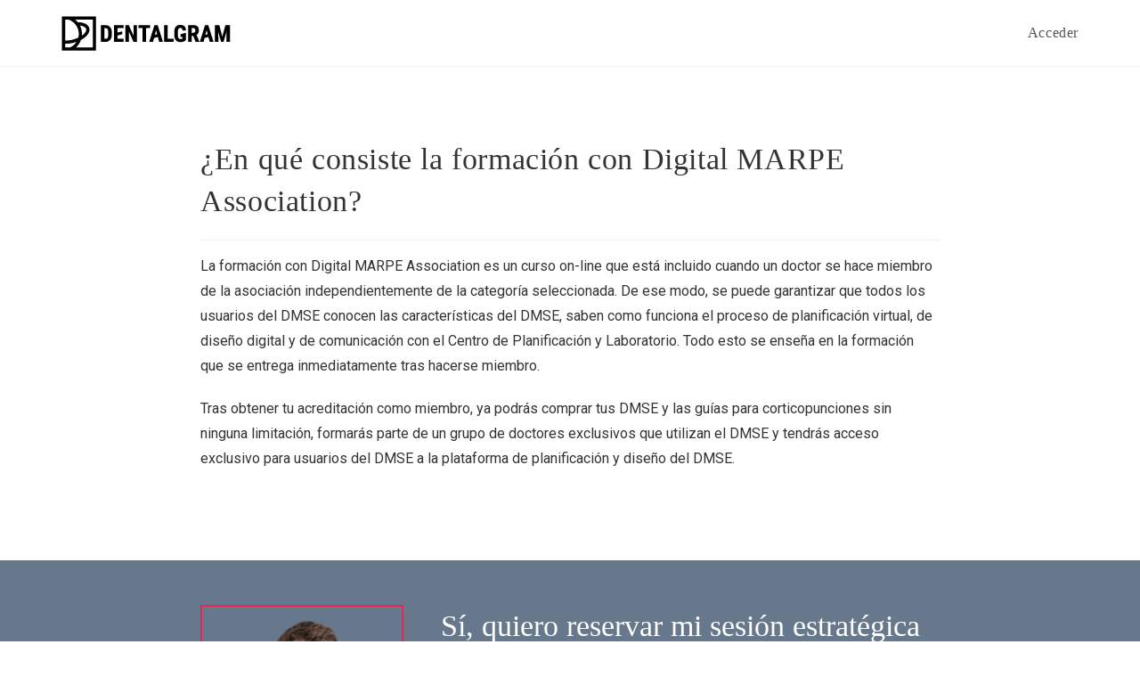

--- FILE ---
content_type: text/css
request_url: https://dentalgramacademy.com/wp-content/plugins/awesome-support/themes/default/css/style.css?ver=6.1.6
body_size: 3041
content:
.wpas-login-register,.wpas-row{margin-left:-15px;margin-right:-15px}.wpas-login-register:after,.wpas-reply-meta:after,.wpas-row:after,.wpas-ticket-buttons-top:after{clear:both}#wpas_ticketlist_filter input,.wpas-form-control{width:100%;color:#555;transition:border-color ease-in-out .15s,box-shadow ease-in-out .15s}.wpas *,.wpas :after,.wpas :before{-moz-box-sizing:border-box;box-sizing:border-box}.wpas-row:after,.wpas-row:before{content:" ";display:table;line-height:0}.wpas-one-half,.wpas-one-third,.wpas-two-third{min-height:1px;padding-left:15px;padding-right:15px;-moz-box-sizing:border-box;box-sizing:border-box}.wpas-btn,.wpas-form-control{padding:6px 12px;line-height:1.42857143}.wpas-form-group{margin-bottom:15px}.wpas-checkbox label{font-weight:400}.wpas-form-group>label{display:inline-block;max-width:100%;margin-bottom:5px;margin-right:15px;font-weight:700}.wpas-form-control{display:block;height:34px;font-size:14px;background-color:#fff;background-image:none;border:1px solid #ccc;box-shadow:inset 0 1px 1px rgba(0,0,0,.075)}.wpas-form-control-loading,.wpas-pagi-loader{background-image:url(../images/loading-spin.svg);background-repeat:no-repeat}.wpas-form-control-loading{background-position:right 10px center;background-size:16px 16px}textarea.wpas-form-control{height:auto}.wpas-help-block{display:block;margin-top:5px;margin-bottom:10px;color:#737373}.wpas-btn,.wpas-ticket-details-header{margin-bottom:0}#wpas_emailvalidation strong{cursor:pointer}.wpas-btn{display:inline-block;margin-right:8px;margin-top:6px;font-size:14px;font-weight:400;text-align:center;text-decoration:none;white-space:nowrap;vertical-align:middle;-ms-touch-action:manipulation;touch-action:manipulation;cursor:pointer;-webkit-user-select:none;-moz-user-select:none;-ms-user-select:none;user-select:none;background-image:none;border:1px solid transparent}.wpas-btn-default{color:#333;background-color:#fff;border-color:#ccc}.wpas-btn-default.active,.wpas-btn-default.focus,.wpas-btn-default:active,.wpas-btn-default:focus,.wpas-btn-default:hover{color:#333;background-color:#e6e6e6;border-color:#adadad}.wpas-label{display:inline;padding:.2em .6em .3em;font-size:75%;font-weight:700;line-height:1;color:#fff;text-align:center;white-space:nowrap;vertical-align:baseline;border-radius:.25em}.wpas-table{width:100%;max-width:100%;margin-bottom:20px;background-color:transparent;border-spacing:0;border-collapse:collapse;border:none;table-layout:auto}.wpas-table-responsive{overflow-x:auto;-webkit-overflow-scrolling:touch;}.wpas-table>caption+thead>tr:first-child>td,.wpas-table>caption+thead>tr:first-child>th,.wpas-table>colgroup+thead>tr:first-child>td,.wpas-table>colgroup+thead>tr:first-child>th,.wpas-table>thead:first-child>tr:first-child>td,.wpas-table>thead:first-child>tr:first-child>th{border-top:0}.wpas-table>thead>tr>th{text-align:left}.wpas-table>tbody>tr>td,.wpas-table>tbody>tr>th,.wpas-table>tfoot>tr>td,.wpas-table>tfoot>tr>th,.wpas-table>thead>tr>td,.wpas-table>thead>tr>th{padding:8px;line-height:1.42857143;vertical-align:top;border:none;border-top:1px solid #ddd}.wpas-login-register:after,.wpas-login-register:before{content:" ";display:table;line-height:0}.wpas-login-register .wpas-form{min-height:1px;padding-left:15px;padding-right:15px;-moz-box-sizing:border-box;box-sizing:border-box}.wpas-login-register .wpas-form h3{margin-bottom:15px;line-height:1}.wpas-login-register .wpas-form-group>label{position:absolute;width:1px;height:1px;padding:0;margin:-1px;overflow:hidden;clip:rect(0,0,0,0);border:0}#wpas_ticketlist_filter input,.wpas-submit-ticket-wysiwyg,.wpas-wysiwyg-textarea{background-color:#fff;background-image:none;border:1px solid #ccc;box-shadow:inset 0 1px 1px rgba(0,0,0,.075)}.wpas-forgot-password-link{margin-left:10px;font-size:smaller;opacity:.75}#wpas_ticketlist_filter{margin-bottom:15px;text-align:left;max-width:300px}#wpas_ticketlist_filter>label{display:inline-block;max-width:100%;margin-bottom:5px;margin-right:15px;font-weight:700}#wpas_ticketlist_filter input{display:block;height:34px;padding:6px 12px;font-size:14px;line-height:1.42857143;margin-left:0}.wpas-ticket-buttons-top{margin-bottom:2em}.wpas-ticket-buttons-top:after,.wpas-ticket-buttons-top:before{content:" ";display:table;line-height:0}.wpas-ticket-buttons-top .wpas-link-logout{float:right}.wpas-ticket-buttons-top .wpas-link-logout:after{display:inline-block;content:'';height:14px;width:14px;vertical-align:middle;margin-left:7px;opacity:.5;background-size:contain;background-image:url("data:image/svg+xml;charset=UTF-8,%3C%3Fxml%20version%3D%221.0%22%20encoding%3D%22iso-8859-1%22%3F%3E%0D%0A%3C!--%20Generator%3A%20Adobe%20Illustrator%2016.0.0%2C%20SVG%20Export%20Plug-In%20.%20SVG%20Version%3A%206.00%20Build%200)%20%20--%3E%0D%0A%3C!DOCTYPE%20svg%20PUBLIC%20%22-%2F%2FW3C%2F%2FDTD%20SVG%201.1%2F%2FEN%22%20%22http%3A%2F%2Fwww.w3.org%2FGraphics%2FSVG%2F1.1%2FDTD%2Fsvg11.dtd%22%3E%0D%0A%3Csvg%20version%3D%221.1%22%20id%3D%22Capa_1%22%20xmlns%3D%22http%3A%2F%2Fwww.w3.org%2F2000%2Fsvg%22%20xmlns%3Axlink%3D%22http%3A%2F%2Fwww.w3.org%2F1999%2Fxlink%22%20x%3D%220px%22%20y%3D%220px%22%0D%0A%09%20width%3D%2293.614px%22%20height%3D%2293.614px%22%20viewBox%3D%220%200%2093.614%2093.614%22%20style%3D%22enable-background%3Anew%200%200%2093.614%2093.614%3B%22%0D%0A%09%20xml%3Aspace%3D%22preserve%22%3E%0D%0A%3Cg%3E%0D%0A%09%3Cg%3E%0D%0A%09%09%3Cpath%20d%3D%22M80.463%2C51.983c-0.051%2C0-0.102-0.008-0.152-0.008v5.451v6.397v18.873H10.914V13.303h30.717%0D%0A%09%09%09c0-0.06-0.006-0.118-0.006-0.178V2.77c0-0.129%2C0.016-0.253%2C0.018-0.381H2.049C0.918%2C2.389%2C0%2C3.307%2C0%2C4.438v87.126%0D%0A%09%09%09c0%2C1.132%2C0.918%2C2.05%2C2.049%2C2.05h87.126c1.133%2C0%2C2.049-0.918%2C2.049-2.05V52.91v-0.943c-0.114%2C0.003-0.229%2C0.018-0.342%2C0.018%0D%0A%09%09%09L80.463%2C51.983L80.463%2C51.983z%22%2F%3E%0D%0A%09%09%3Cpath%20d%3D%22M64.776%2C16.958L25.688%2C56.047c-0.375%2C0.375-0.586%2C0.884-0.586%2C1.413c0%2C0.53%2C0.211%2C1.039%2C0.586%2C1.414l9.045%2C9.045%0D%0A%09%09%09c0.391%2C0.392%2C0.902%2C0.587%2C1.414%2C0.587c0.512%2C0%2C1.023-0.195%2C1.414-0.587l39.087-39.087l9.611%2C9.609%0D%0A%09%09%09c0.545%2C0.545%2C1.348%2C0.727%2C2.074%2C0.474c0.725-0.254%2C1.24-0.9%2C1.326-1.664l3.941-35.025c0.067-0.604-0.144-1.208-0.574-1.638%0D%0A%09%09%09c-0.43-0.431-1.035-0.644-1.637-0.573L56.366%2C3.956c-0.765%2C0.086-1.41%2C0.602-1.664%2C1.326c-0.254%2C0.726-0.067%2C1.532%2C0.476%2C2.075%0D%0A%09%09%09L64.776%2C16.958z%22%2F%3E%0D%0A%09%3C%2Fg%3E%0D%0A%3C%2Fg%3E%0D%0A%3Cg%3E%0D%0A%3C%2Fg%3E%0D%0A%3Cg%3E%0D%0A%3C%2Fg%3E%0D%0A%3Cg%3E%0D%0A%3C%2Fg%3E%0D%0A%3Cg%3E%0D%0A%3C%2Fg%3E%0D%0A%3Cg%3E%0D%0A%3C%2Fg%3E%0D%0A%3Cg%3E%0D%0A%3C%2Fg%3E%0D%0A%3Cg%3E%0D%0A%3C%2Fg%3E%0D%0A%3Cg%3E%0D%0A%3C%2Fg%3E%0D%0A%3Cg%3E%0D%0A%3C%2Fg%3E%0D%0A%3Cg%3E%0D%0A%3C%2Fg%3E%0D%0A%3Cg%3E%0D%0A%3C%2Fg%3E%0D%0A%3Cg%3E%0D%0A%3C%2Fg%3E%0D%0A%3Cg%3E%0D%0A%3C%2Fg%3E%0D%0A%3Cg%3E%0D%0A%3C%2Fg%3E%0D%0A%3Cg%3E%0D%0A%3C%2Fg%3E%0D%0A%3C%2Fsvg%3E%0D%0A")}.wpas-submit-ticket .wpas-link-ticketnew,.wpas-ticket-list .wpas-link-ticketlist{display:none}.wpas-ticket-replies{table-layout:fixed}.wpas-ticket-replies .col1{width:90px}.wpas-ticket-replies .col2{width:100%}.wpas-ticket-replies>tbody>tr>td{padding:25px 0;border-bottom:1px solid #ddd}.wpas-ticket-replies>tbody>tr>td:first-child{padding-left:20px}.wpas-ticket-replies>tbody>tr>td:last-child{padding-left:20px;padding-right:20px}.wpas-ticket-replies>tbody>tr.wpas_user_administrator>td,.wpas-ticket-replies>tbody>tr.wpas_user_wpas_agent>td,.wpas-ticket-replies>tbody>tr.wpas_user_wpas_manager>td,.wpas-ticket-replies>tbody>tr.wpas_user_wpas_support_manager>td{background-color:#f5f5f5}.wpas-ticket-replies pre{width:100%;overflow:auto}.wpas-reply-meta{margin-left:-15px;margin-right:-15px;margin-bottom:15px}.wpas-reply-meta:after,.wpas-reply-meta:before{content:" ";display:table;line-height:0}.wpas-reply-meta .wpas-reply-user{min-height:1px;padding-left:15px;padding-right:15px;-moz-box-sizing:border-box;box-sizing:border-box}.wpas-reply-meta .wpas-reply-time{min-height:1px;padding-left:15px;padding-right:15px;-moz-box-sizing:border-box;box-sizing:border-box;text-align:right}.wpas-reply-meta .wpas-timestamp{font-style:italic}.wpas-reply-meta .wpas-human-date{font-style:normal;display:none}.wpas-reply-content p:first-child{margin-top:0}.wpas-reply-content p:last-child{margin-bottom:0}.wpas-reply-single:hover .wpas-human-date{display:block}.wpas-reply-single:hover .wpas-date-ago{display:none}.wpas-reply-single td{transition:background .2s linear}.wpas-reply-single-added td{background-color:#ffffed}.wpas-user-profile{height:64px;width:64px;position:relative}.wpas-user-profile img{border-radius:5px;transition:opacity .25s ease;margin:0;padding:0}.wpas-user-profile img:hover{opacity:.6}.wpas-reply-attachements{background-color:#efefef;padding:15px;margin-top:15px;border-top-color:#ddd}.wpas-reply-attachements strong{display:inline-block;border-bottom:2px solid #ddd;margin-bottom:5px}.wpas-reply-attachements ol,.wpas-reply-attachements ol li,.wpas-reply-attachements ul,.wpas-reply-attachements ul li{list-style:none;margin:0;padding:0}.wpas-pagi{text-align:center}.wpas-pagi p{margin-bottom:0}.wpas-pagi-loading .wpas-pagi-text{display:none}.wpas-pagi-loading .wpas-pagi-loader{display:block}.wpas-pagi-loader{display:none;text-indent:-9999em;margin-left:auto;margin-right:auto;background-size:contain}.footable-sort-indicator{display:inline-block;speak:none;font-style:normal;font-weight:400;font-variant:normal;font-size:60%;opacity:.5;text-transform:none;-webkit-font-smoothing:antialiased;padding-left:5px}.footable-sort-indicator:hover{cursor:pointer}.footable-sorted .footable-sort-indicator:before{content:'▲'}.footable-sorted-desc .footable-sort-indicator:before{content:'▼'}#wpas_ticketlist_filters{margin-bottom:1em}#wpas_filter_wrap{position:relative}#wpas_filter_wrap .wpas-clear-filter{position:absolute;top:50%;margin-top:-7px;right:24px;width:14px;height:14px;background:url(../images/close.svg) no-repeat;background-size:contain;opacity:.25;cursor:pointer;transition:opacity .3s ease}#wpas_filter_wrap .wpas-clear-filter:hover{opacity:.5}.wpas_table_pagination{display:inline-block;padding-left:0;margin:20px 0;border-radius:4px}.wpas_table_pagination>li{display:inline}.wpas_table_pagination>li>a,.wpas_table_pagination>li>span{position:relative;float:left;padding:6px 12px;line-height:1.42857143;text-decoration:none;color:#337ab7;background-color:#fff;border:1px solid #ddd;margin-left:-1px}.wpas_table_pagination>li:first-child>a,.wpas_table_pagination>li:first-child>span{margin-left:0;border-bottom-left-radius:4px;border-top-left-radius:4px}.wpas_table_pagination>li:last-child>a,.wpas_table_pagination>li:last-child>span{border-bottom-right-radius:4px;border-top-right-radius:4px}.wpas_table_pagination>li>a:focus,.wpas_table_pagination>li>a:hover,.wpas_table_pagination>li>span:focus,.wpas_table_pagination>li>span:hover{z-index:2;color:#23527c;background-color:#eee;border-color:#ddd}.wpas_table_pagination>.active>a,.wpas_table_pagination>.active>a:focus,.wpas_table_pagination>.active>a:hover,.wpas_table_pagination>.active>span,.wpas_table_pagination>.active>span:focus,.wpas_table_pagination>.active>span:hover{z-index:3;color:#fff;background-color:#337ab7;border-color:#337ab7;cursor:default}.wpas_table_pagination>.disabled>a,.wpas_table_pagination>.disabled>a:focus,.wpas_table_pagination>.disabled>a:hover,.wpas_table_pagination>.disabled>span,.wpas_table_pagination>.disabled>span:focus,.wpas_table_pagination>.disabled>span:hover{color:#777;background-color:#fff;border-color:#ddd;cursor:not-allowed}.wpas_table_pagination-lg>li>a,.wpas_table_pagination-lg>li>span{padding:10px 16px;font-size:18px;line-height:1.3333333}.wpas_table_pagination-lg>li:first-child>a,.wpas_table_pagination-lg>li:first-child>span{border-bottom-left-radius:6px;border-top-left-radius:6px}.wpas_table_pagination-lg>li:last-child>a,.wpas_table_pagination-lg>li:last-child>span{border-bottom-right-radius:6px;border-top-right-radius:6px}.wpas_table_pagination-sm>li>a,.wpas_table_pagination-sm>li>span{padding:5px 10px;font-size:12px;line-height:1.5}.wpas_table_pagination-sm>li:first-child>a,.wpas_table_pagination-sm>li:first-child>span{border-bottom-left-radius:3px;border-top-left-radius:3px}.wpas_table_pagination-sm>li:last-child>a,.wpas_table_pagination-sm>li:last-child>span{border-bottom-right-radius:3px;border-top-right-radius:3px}@media (min-width:768px){.wpas-one-half{float:left;width:50%}.wpas-one-third{float:left;width:33.33333333%}.wpas-two-third{float:left;width:66.66666667%}.wpas-login-register .wpas-form{float:left;width:50%}.wpas-reply-meta .wpas-reply-user{float:left;width:33.33333333%}.wpas-reply-meta .wpas-reply-time{float:left;width:66.66666667%}}@media (max-width:1200px){.wpas-table td:nth-child(n+8),.wpas-table th:nth-child(n+8){display:none}}@media (max-width:992px){.wpas-ticket-buttons-top .wpas-link-logout{float:inherit}.wpas-table td:nth-child(n+5),.wpas-table th:nth-child(n+5){display:none}}@media (max-width:768px){#wpas_filter{margin-top:.5em}.wpas-table td:nth-child(n+3),.wpas-table th:nth-child(n+3){display:none}}

--- FILE ---
content_type: application/javascript
request_url: https://dentalgramacademy.com/wp-content/plugins/awesome-support/assets/public/js/component-privacy-popup.js?ver=6.1.6
body_size: 2008
content:
/* Handles the front-end logic for the privacy popup. */
/* Will NOT be included in the public-dist.js because of an exclusion in gruntfile.js */

jQuery(document).ready(function ($) {

	jQuery( ".privacy-container-template" ).on( "click", ".download-file-link", function(e) {	
		 jQuery(this).parent('p').remove();
	});

	jQuery( '.wpas-gdpr-pre-loader' ).hide();
	jQuery( '.wpas-gdpr-loader-background' ).hide();

	jQuery('.wpas-link-privacy').on("click", function(){
		jQuery(".privacy-container-template").show();
		jQuery(document).keyup(function(e) {
			if (e.keyCode == 27) jQuery(".privacy-container-template").hide();
		});

		jQuery(".privacy-container-template .hide-the-content").on("click", function(){
			jQuery(".privacy-container-template").hide();
		});
	});

	/**
	 * Ajax based ticket submission for "Right To Be Forgotten"
	 * in "Delete My Existing Data" from GDPR popup
	 */
	jQuery( "#wpas-gdpr-ded-submit" ).on("click", function(e) {
		e.preventDefault();
		e.stopImmediatePropagation();
		jQuery( '.wpas-gdpr-pre-loader' ).show();
		jQuery( '.wpas-gdpr-loader-background').show();

		/**
		 * Get current tinyMCE content
		 * NOTE: We cannot get the content wpas_set_editor_content()
		 * on submission. This will be the workaround.
		 */
		var activeEditor_content = tinyMCE.activeEditor.getContent();
		jQuery( '#wpas-gdpr-ded-more-info' ).html( activeEditor_content );

		var data = {
			'action': 'wpas_gdpr_open_ticket',
			'security' : WPAS_GDPR.nonce,
			'data' 	: {
				'nonce'		: WPAS_GDPR.nonce,
				'request_type': 'delete',
				'form-data'	: $( '#wpas-gdpr-rtbf-form' ).serialize()
			}
		};
		jQuery.post(
			WPAS_GDPR.ajax_url,
			data,
			function( response ) {
				jQuery( '.wpas-gdpr-pre-loader' ).hide();
				jQuery( '.wpas-gdpr-loader-background').hide();
				if( response.message && response.code === 200 ) {
					jQuery( '.wpas-gdpr-notice.delete-existing-data' ).addClass( 'success' ).html( '<p>' + response.message + '</p>' );
					jQuery( '.wpas-gdpr-form-table' ).remove();
				}else{
					jQuery( '.wpas-gdpr-notice.delete-existing-data' ).addClass( 'failure' ).html( '<p>' + response.message + '</p>' );
				}
			}
		);		
	});

	/**
	 * Ajax based ticket submission
	 * in "Export My Existing Data" from GDPR popup
	 */
	jQuery( "#wpas-gdpr-export-submit" ).on("click", function(e) {
		e.preventDefault();
		e.stopImmediatePropagation();
		jQuery( '.wpas-gdpr-pre-loader' ).show();
		jQuery( '.wpas-gdpr-loader-background').show();

		/**
		 * Get current tinyMCE content
		 * NOTE: We cannot get the content wpas_set_editor_content()
		 * on submission. This will be the workaround.
		 */
		if( jQuery( '#wpas-gdpr-export-more-info' ).length > 0 ) {
			var activeEditor_content = tinyMCE.activeEditor.getContent();
			jQuery( '#wpas-gdpr-export-more-info' ).html( activeEditor_content );
		}
		var data = {
			'action': 'wpas_gdpr_open_ticket',
			'security' : WPAS_GDPR.nonce,
			'data' 	: {
				'nonce'		: WPAS_GDPR.nonce,
				'request_type': 'export',
				'form-data'	: $( '#wpas-gdpr-rted-form' ).serialize()
			}
		};
		jQuery.post(
			WPAS_GDPR.ajax_url,
			data,
			function( response ) {
				jQuery( '.wpas-gdpr-pre-loader' ).hide();
				jQuery( '.wpas-gdpr-loader-background').hide();
				if( response.message && response.code === 200 ) {
					jQuery( '.wpas-gdpr-notice.export-existing-data' ).addClass( 'success' ).html( '<p>' + response.message + '</p>' );
					jQuery( '.wpas-gdpr-form-table' ).remove();
				}else{
					jQuery( '.wpas-gdpr-notice.export-existing-data' ).addClass( 'failure' ).html( '<p>' + response.message + '</p>' );
				}
			}
		);		
	});

	/**
	 * Ajax based Opted in button processing
	 * in "Add/Remove Consent" from GDPR popup
	 */
	jQuery( ".privacy-container-template" ).on( "click", ".wpas-gdpr-opt-in", function(e) {	
		e.preventDefault();
		var optin_handle = jQuery(this);
		jQuery( '.wpas-gdpr-pre-loader' ).show();
		jQuery( '.wpas-gdpr-loader-background').show();

		var data = {
			'action': 'wpas_gdpr_user_opt_in',
			'security' : WPAS_GDPR.nonce,
			'data' 	: {
				'nonce'		: WPAS_GDPR.nonce,
				'gdpr-data'	: jQuery(this).data( 'gdpr' ),
				'gdpr-user'	: jQuery(this).data( 'user' ),
				'gdpr-optout'	: jQuery(this).data( 'optout-date' )
			}
		};
		
		jQuery.post(
			WPAS_GDPR.ajax_url,
			data,
			function( response ) {
				jQuery( '.wpas-gdpr-pre-loader' ).hide();
				jQuery( '.wpas-gdpr-loader-background').hide();
				if( undefined !== response.message.success ){
					if( undefined !== response.message.date ){
						optin_handle.parent('td').siblings('td:nth-child(3)').html(response.message.date);
					}
					if( undefined !== response.message.status ){
						optin_handle.parent('td').siblings('td:nth-child(2)').html(response.message.status);
					}
					if( undefined !== response.message.button ){
						optin_handle.parent('td').html( response.message.button );
					}

					jQuery( '.wpas-gdpr-notice.add-remove-consent' ).addClass( 'success' ).html( '<p>' + response.message.success + '</p>' );
				} else if( undefined !== response.message.error ){
					jQuery( '.wpas-gdpr-notice.add-remove-consent' ).addClass( 'failure' ).html( '<p>' + response.message.error + '</p>' );
				}
			}
		);		
	});

	/**
	 * Ajax based Opted out button processing
	 * in "Add/Remove Consent" from GDPR popup
	 */
	jQuery( ".privacy-container-template" ).on( "click", ".wpas-gdpr-opt-out", function(e) {
		e.preventDefault();
		var handle = jQuery(this);
		jQuery( '.wpas-gdpr-pre-loader' ).show();
		jQuery( '.wpas-gdpr-loader-background').show();

		var data = {
			'action': 'wpas_gdpr_user_opt_out',
			'security' : WPAS_GDPR.nonce,
			'data' 	: {
				'nonce'		: WPAS_GDPR.nonce,
				'gdpr-data'	: jQuery(this).data( 'gdpr' ),
				'gdpr-user'	: jQuery(this).data( 'user' ),
				'gdpr-optin'	: jQuery(this).data( 'optin-date' )
			}
		};
		
		jQuery.post(
			WPAS_GDPR.ajax_url,
			data,
			function( response ) {
				jQuery( '.wpas-gdpr-pre-loader' ).hide();
				jQuery( '.wpas-gdpr-loader-background').hide();
				if( undefined !== response.message.success ){
					if( undefined !== response.message.date ){
						handle.parent('td').siblings('td:nth-child(4)').html( response.message.date );
					}
					if( undefined !== response.message.status ){
						handle.parent('td').siblings('td:nth-child(2)').html(response.message.status);
					}
					if( undefined !== response.message.button ){
						handle.parent('td').html( response.message.button );
					}
					jQuery( '.wpas-gdpr-notice.add-remove-consent' ).addClass( 'success' ).html( '<p>' + response.message.success + '</p>' );
				} else if( undefined !== response.message.error ){
					jQuery( '.wpas-gdpr-notice.add-remove-consent' ).addClass( 'failure' ).html( '<p>' + response.message.error + '</p>' );
				}
			}
		);		
    });
    
    /**
	 * Ajax based export data
	 */
	jQuery( "#wpas-gdpr-export-data-submit" ).on("click", function(e) {
		e.preventDefault();
		jQuery( '.wpas-gdpr-pre-loader' ).show();
		jQuery( '.wpas-gdpr-loader-background').show();

		var data = {
			'action': 'wpas_gdpr_export_data',
			'security' : WPAS_GDPR.nonce,
			'data' 	: {
				'nonce'		: WPAS_GDPR.nonce,
				'gdpr-user'	: jQuery(this).data( 'user' )
			}
		};
		
		jQuery.post(
			WPAS_GDPR.ajax_url,
			data,
			function( response ) {
				jQuery( '.wpas-gdpr-pre-loader' ).hide();
				jQuery( '.wpas-gdpr-loader-background').hide();
				if( undefined !== response.message.success ){
					jQuery( '.export-data' ).addClass( 'success' ).html( response.message.success );
				} else if( undefined !== response.message.error  ) {
					jQuery( '.export-data' ).addClass( 'failure' ).html( response.message.error );
				}
			}
		);		
	});

	/**
	 * Set tab default
	 */
	jQuery( ".wpas-gdpr-tablinks" ).first().trigger('click');
	
	/**
	 * Initiate WP Editor when requesting right
	 * to be deleted data in GDPR popup
	 */
	jQuery( ".wpas-gdpr-tablinks" ).on("click", function(e) {
		if( jQuery(this).data( 'id' ) === 'delete-existing'  ) {
			/**
			 * If the Additional Information is set
			 */
			if( jQuery( '#wpas-gdpr-ded-more-info' ).length > 0 ) {
				wpas_init_editor( 'wpas-gdpr-ded-more-info', '' );
			}
		}
		if( jQuery(this).data( 'id' ) === 'export-existing'  ) {
			/**
			 * If the Additional Information is set
			 */
			if( jQuery( '#wpas-gdpr-export-more-info' ).length > 0 ) {
				wpas_init_editor( 'wpas-gdpr-export-more-info', '' );
			}
		}
	});
});

/**
 * Set content on WP Editor
 * 
 * @param {*} content 
 * @param {*} editor_id 
 * @param {*} textarea_id 
 */
function wpas_set_editor_content( content, editor_id, textarea_id ){
	if ( typeof editor_id == 'undefined' ) editor_id = wpActiveEditor;
  	if ( typeof textarea_id == 'undefined' ) textarea_id = editor_id;
  
	if ( jQuery('#wp-'+editor_id+'-wrap').hasClass('tmce-active') && tinyMCE.get(editor_id) ) {
	    return tinyMCE.get(editor_id).setContent(content);
	}else{
	    return jQuery('#'+textarea_id).val(content);
	}
}

/**
 * Initialize WP Editor through Javascript
 * 
 * @param {*} this_id 
 * @param {*} content 
 */
function wpas_init_editor( this_id, content ){
	/**
	 * Prepare the standard settings. Include the media buttons plus toolbars
	 */
	settings = {
	    mediaButtons:	false,
	    tinymce:	{
	        toolbar1: 'bold,italic,bullist,numlist,link,blockquote,alignleft,aligncenter,alignright,strikethrough,hr,forecolor,pastetext,removeformat,codeformat,undo,redo'
	    },
	    quicktags:		true,
	};
	
	wp.editor.remove(this_id);
	/**
	 * Initialize editor
	*/
	wp.editor.initialize( this_id, settings );
	/**
	 * Set editor content. This function set the 
	 * editor content back to textarea as well
	*/
	wpas_set_editor_content( content, this_id );
}

/**
 * A function for switching tabs in GDPR pop up
 * 
 * @param {*} evt 
 * @param {*} tab 
 */
function wpas_gdpr_open_tab(evt, tab) {
    // Declare all variables!
    var i, tabcontent, tablinks;

    // Get all elements with class="tabcontent" and hide them!
    tabcontent = document.getElementsByClassName("wpas-gdpr-tab-content");
    for (i = 0; i < tabcontent.length; i++) {
        tabcontent[i].style.display = "none";
    }

    // Get all elements with class="tablinks" and remove the class "active"!
    tablinks = document.getElementsByClassName("tablinks");
    for (i = 0; i < tablinks.length; i++) {
        tablinks[i].className = tablinks[i].className.replace(" active", "");
    }

    // Show the current tab, and add an "active" class to the button that opened the tab!
    document.getElementById(tab).style.display = "block";
    evt.target.className += " active";
}
